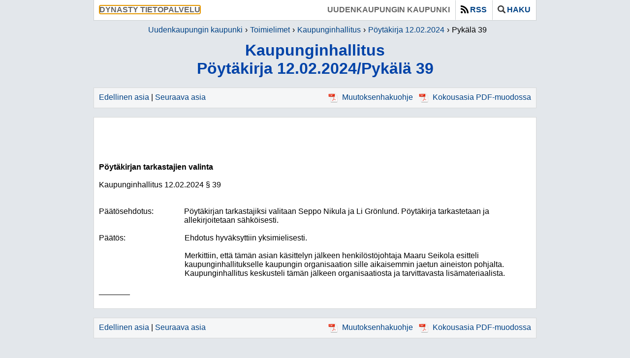

--- FILE ---
content_type: text/html; charset=iso-8859-1
request_url: https://uusikaupunki.oncloudos.com/cgi/DREQUEST.PHP?page=meetingitem&id=2024291-3
body_size: 16300
content:
<!DOCTYPE html>
<html lang="fi">
<head>
    <meta http-equiv="X-UA-Compatible" content="IE=Edge" />
    <meta http-equiv="Content-Type" content="text/html;charset=ISO-8859-1">
    <meta http-equiv="pragma" content="no-cache">
    <meta http-equiv="cache-control" content="no-cache" />

    <title>Kaupunginhallitus P&ouml;yt&auml;kirja 12.02.2024/Pyk&auml;l&auml; 39 | Dynasty tietopalvelu : Uudenkaupungin kaupunki</title>

    <link rel="icon" type="image/ico" href="../kuvat/DWEB.ICO" />
    <link rel="shortcut icon" type="image/x-icon" href="../kuvat/DWEB.ICO" />

    <link rel="stylesheet" type="text/css" href="../css/DWEB.CSS" />
    <!--CSS2-->
    <link rel="stylesheet" type="text/css" href="../css/jquery-ui-1.14.1.min.css" />

    <script language="javascript" src="../script/DWEB.JS"></script>
    <script language='javascript' src='../script/DPARENTUPD.JS'></script>
    <script language="javascript" src="../script/jquery-3.7.1.min.js"></script>
    <script language="javascript" src="../script/js.cookie-3.0.5.min.js"></script>
    <script language="javascript" src="../script/jquery-ui-1.14.1.min.js"></script>
    <script language="javascript" src="../script/jquery-ui-datepicker-fi.js"></script>
    <script language="javascript" src="../script/jquery-ui-datepicker-sv.js"></script>
    <!--PARENTUPD-->
    <script language=javascript>
	 gVersion='7.00.030';
	 gApplication='3';
	 gLevel='meetingitem';
	 gSearch='MySQLi';
	 gLang='FIN';
    </script>
    <script language=javascript>
	 var resources = {"openSearch":"Avaa haku","closeSearch":"Sulje haku","expandSearch":"Lis\u00e4\u00e4 hakuehtoja","collapseSearch":"Piilota hakuehtoja","openRss":"N\u00e4yt\u00e4 rss-linkit","closeRss":"Piilota rss-linkit"}
    </script>
</head>

<body onload="init()" onresize="resize()" class="meetings meetingitem ISO-8859-1">
    <div class="content">
        <div class="header" style="display: flex;">
            <div style="display: flex; flex: 1;">
                <span class="header-application">
                    <span tabindex="0">Dynasty tietopalvelu</span>
                </span>
            </div>

            <div class="skiplink-container">
                <a href="#maincontent" class="skiplink" style="background-color: #ffffff;">
                    &nbsp;Siirry suoraan p&auml;&auml;sis&auml;lt&ouml;&ouml;n&nbsp;
                </a>
            </div>

            <div style="display: flex;">
                <span class="header-tenant">
                    <span tabindex="0">Uudenkaupungin kaupunki</span>
                </span>
                
                <span class="header-rss">
                    <a role="button" class="" href="#" onclick="openRSS();">
                        <img alt='' src="../kuvat/icon_rss.png" class="header-image" />RSS
                    </a>
                </span>
                
                <span class="header-search">
                    <a role="button" class="" href="#" onclick="openSearch();">
                        <img alt='' src="../kuvat/icon_search.png" class="header-image" />Haku
                    </a>
                </span>
            </div>
        </div>

        <div class="rss">
            <div class="rssClose">
                <a role="button" href="#" onclick="openRSS();"><img alt='' src="../kuvat/icon_close.png" /></a>
            </div>
            <h2>RSS-linkki</h2><b>Kokousasiat:</b><br><a aria-label='RSS-linkki/Kokousasiat' class='rssLink' href='https://uusikaupunki.oncloudos.com:443/cgi/DREQUEST.PHP?page=rss/meetingitems&show=30' target='_blank'>https://uusikaupunki.oncloudos.com:443/cgi/DREQUEST.PHP?page=rss/meetingitems&show=30</a><p><b>Kokoukset:</b><br><a aria-label='RSS-linkki/Kokoukset' class='rssLink' href='https://uusikaupunki.oncloudos.com:443/cgi/DREQUEST.PHP?page=rss/meetingitems&show=30?page=rss/meetings&show=30' target='_blank'>https://uusikaupunki.oncloudos.com:443/cgi/DREQUEST.PHP?page=rss/meetingitems&show=30?page=rss/meetings&show=30</a>
        </div>

        <div class="search">
            <div class="searchClose">
                <a role="button" href="#" onclick="openSearch();"><img alt='' src="../kuvat/icon_close.png" /></a>
            </div>
            <h2>Hae kokousasioista</h2><form class='searchForm' method='get' action='../cgi/DREQUEST.PHP' accept-charset='utf-8'><input name='alo' type='hidden' value='1'><input name='page' type='hidden' value='meeting_search'><table class='tbl' cellSpacing='0'>

<tr class='trDat '>
<td   class='txtLeft tcDat thSrch' style='width:50%' colspan='1' ><label for='kas'>Toimielin</label></td>
<td   class='txtLeft tcDat thSrch' style='' colspan='1' ><label for='txt'>Hakusanat</label></td>
<tr class='trDat '>
<td   class='txtLeft tcDat ' style='' colspan='1' ><select name='kas' id='kas'><option value='' selected>Kaikki<option value='Hyvinvointi- ja vapaa-aikalautakunta'>Hyvinvointi- ja vapaa-aikalautakunta<option value='Kaupunginhallitus'>Kaupunginhallitus<option value='Kaupunginvaltuusto'>Kaupunginvaltuusto<option value='Kaupunkisuunnittelujaosto'>Kaupunkisuunnittelujaosto<option value='Keskusvaalilautakunta'>Keskusvaalilautakunta<option value='Nuorisovaltuusto'>Nuorisovaltuusto<option value='Opetus- ja kasvatuslautakunta'>Opetus- ja kasvatuslautakunta<option value='Sosiaalilautakunta'>Sosiaalilautakunta<option value='Tarkastuslautakunta'>Tarkastuslautakunta<option value='Tekninen lautakunta'>Tekninen lautakunta<option value='Terveyslautakunta'>Terveyslautakunta<option value='Uudenkaupungin Veden johtokunta'>Uudenkaupungin Veden johtokunta<option value='Vakka-Suomen Veden johtokunta'>Vakka-Suomen Veden johtokunta<option value='Vammaisneuvosto'>Vammaisneuvosto<option value='Vanhusneuvosto'>Vanhusneuvosto<option value='Ymp&auml;rist&ouml;- ja lupalautakunta'>Ymp&auml;rist&ouml;- ja lupalautakunta<option value='Ymp&auml;rist&ouml;terveydenhuollon lautakunta'>Ymp&auml;rist&ouml;terveydenhuollon lautakunta</select></td>
<td   class='txtLeft tcDat ' style='' colspan='1' ><input name='txt' id='txt' type='text' style='' maxlength='25'></td>
<tr class='trDat '>
<td   class='txtLeft tcDat ' style='' colspan='1' ></td>
<td   class='txtLeft tcDat ' style='' colspan='1' >
        <div role='radiogroup' class='radio-group'>
            
        <div class='radio-container'>
            <input checked name='koh' type='radio' value='1' 
                   class='radio-button' aria-label='Hae Otsikosta'>
            <div onclick='tglRadio(event, "koh", 1);' 
                 class='radio-label'>
                Otsikosta
            </div>
        </div>
    
        <div class='radio-container'>
            <input  name='koh' type='radio' value='2' 
                   class='radio-button' aria-label='Hae Tekstist&auml;'>
            <div onclick='tglRadio(event, "koh", 2);' 
                 class='radio-label'>
                Tekstist&auml;
            </div>
        </div>
    
        </div>
    </td>
<tr class='trDat advSearch'>
<td   class='txtLeft tcDat thSrch' style='' colspan='1' ><label for='pvm'>Kokousp&auml;iv&auml;m&auml;&auml;r&auml;</label></td>
<td   class='txtLeft tcDat thSrch' style='' colspan='1' ><label for='siv'>Rivej&auml; per sivu</label></td>
<tr class='trDat advSearch'>
<td   class='txtLeft tcDat ' style='' colspan='1' ><table class=tbl cellspacing=0> <td style='width:100%;padding:0 5px 0 0;'>  <input id=pvm name=pvm size=15 maxlength=10 type=text> </td> <td style='padding:0;'>  <a role='button' href='#' aria-label='Avaa kalenteri' onclick='showCal("pvm");'>   <img alt='' src='../kuvat/icon_cal.png'>  </a> </td></table></td>
<td   class='txtLeft tcDat ' style='' colspan='1' ><select name='siv' id='siv'><option value='20'>20 rivi&auml;<option value='50' selected>50 rivi&auml;<option value='100'>100 rivi&auml;</select></td>
<tr class='trDat advSearch'>
<td   class='txtLeft tcDat ' style='' colspan='1' >
        <div role='radiogroup' class='radio-group'>
            
        <div class='radio-container'>
            <input checked name='dir' type='radio' value='1' 
                   class='radio-button' aria-label='Hae Uudemmat'>
            <div onclick='tglRadio(event, "dir", 1);' 
                 class='radio-label'>
                Uudemmat
            </div>
        </div>
    
        <div class='radio-container'>
            <input  name='dir' type='radio' value='2' 
                   class='radio-button' aria-label='Hae Vanhemmat'>
            <div onclick='tglRadio(event, "dir", 2);' 
                 class='radio-label'>
                Vanhemmat
            </div>
        </div>
    
        </div>
    </td>
<td   class='txtLeft tcDat ' style='' colspan='1' >
        <div role='radiogroup' class='radio-group'>
            
        <div class='radio-container'>
            <input checked name='jar' type='radio' value='1' 
                   class='radio-button' aria-label='Hae P&auml;iv&auml;m&auml;&auml;r&auml;n mukaan'>
            <div onclick='tglRadio(event, "jar", 1);' 
                 class='radio-label'>
                P&auml;iv&auml;m&auml;&auml;r&auml;n mukaan
            </div>
        </div>
    
        <div class='radio-container'>
            <input  name='jar' type='radio' value='2' 
                   class='radio-button' aria-label='Hae Otsikon mukaan'>
            <div onclick='tglRadio(event, "jar", 2);' 
                 class='radio-label'>
                Otsikon mukaan
            </div>
        </div>
    
        </div>
    </td>
</table>
<table class='tbl' cellSpacing='0'>

<tr class='trDat '>
<td   class='txtLeft tcDat ' style='' colspan='1' ><input type='button' class='btn advBtn' onclick='openAdvSearch();' value='+'></td>
<td   class='txtLeft tcDat txtRight' style='' colspan='1' ><input type='reset' class='btn' onclick='' value='Tyhjenn&auml;'>&nbsp;<input type='submit' class='btn' onclick='' value='Hae'></td>
</table>
</form>
        </div>

        <nav class="breadcrumb" aria-label="breadcrumbs">
            <ul class="breadcrumb-items">
                <li class='breadcrumb-item'><a href='https://uusikaupunki.fi/'>Uudenkaupungin kaupunki</a></li><li class='breadcrumb-item'><a   href='../cgi/DREQUEST.PHP?page=meeting_handlers&id='>Toimielimet</a></li><li class='breadcrumb-item'><a   href='../cgi/DREQUEST.PHP?page=meetings&id=1'>Kaupunginhallitus</a></li><li class='breadcrumb-item'><a   href='../cgi/DREQUEST.PHP?page=meeting&id=2024291'>P&ouml;yt&auml;kirja 12.02.2024</a></li><li class='breadcrumb-item'tabindex="0" aria-current='page'>Pyk&auml;l&auml; 39</li>
            </ul>
        </nav>

        <h1 tabindex="0" id="maincontent" class="h1title">
            Kaupunginhallitus<br/>P&ouml;yt&auml;kirja 12.02.2024/Pyk&auml;l&auml; 39
            <!--READSPEAKER-->
        </h1>

        <div class="data" style="min-height:50px;">
            <!--DATABEGIN-->
            <!--PAGEMETA:1|Kaupunginhallitus|2024291|P&ouml;yt&auml;kirja 12.02.2024|3|Pyk&auml;l&auml; 39||-->
<div>
<table class=tbl cellspacing=0>
<tr class=trHea>
<td class='tcDat noWrap'><a href='../cgi/DREQUEST.PHP?page=meetingitem&id=2024291-2'>Edellinen asia</a> | <a href='../cgi/DREQUEST.PHP?page=meetingitem&id=2024291-4'>Seuraava asia</a></td>
<td class=tcDat align='right'><a class=lnk target='_blank' href='../kokous/2024291-9-0.PDF'><img alt='' class=lnkImg src='../kuvat/icon_pdf.png'>Muutoksenhakuohje</a>
 <a class=lnk target='_blank' href='../kokous/2024291-3.PDF'><img alt='' class=lnkImg src='../kuvat/icon_pdf.png'>Kokousasia&nbsp;PDF-muodossa</a>
</td>
</table>
<br/>
<div class='tbl tcDat'>
<div style="font-family:Arial; font-size:11pt"><div><div style="-aw-headerfooter-type:header-primary; clear:both"><p style="margin-top:0pt; margin-bottom:0pt; text-align:right"><span style="color:#4472c4; -aw-import:ignore">&#xa0;</span></p><p style="margin-top:0pt; margin-bottom:0pt"><span style="-aw-import:ignore">&#xa0;</span></p><p style="margin-top:0pt; margin-bottom:0pt"><span style="-aw-import:ignore">&#xa0;</span></p><p style="margin-top:0pt; margin-bottom:0pt"><span style="-aw-import:ignore">&#xa0;</span></p></div><p style="margin-top:0pt; margin-bottom:0pt; font-size:12pt"><span style="-aw-import:ignore">&#xa0;</span></p><div style="-aw-sdt-tag:'Dynasty_Title'; -aw-sdt-title:'Title'"><p style="margin-top:0pt; margin-bottom:0pt; font-size:12pt"><span style="font-weight:bold">Pöytäkirjan tarkastajien valinta</span></p></div><div style="-aw-sdt-tag:'Dynasty_History'; -aw-sdt-title:'Dynasty_History'"><p style="margin-top:0pt; margin-bottom:0pt; font-size:12pt"><span style="-aw-import:spaces">&#xa0;</span></p></div><p style="margin-top:0pt; margin-bottom:0pt; font-size:12pt"><span style="-aw-sdt-tag:'Dynasty_Board'; -aw-sdt-title:'Board'"><span>Kaupunginhallitus</span></span><span> </span><span style="-aw-sdt-tag:'Dynasty_Date'; -aw-sdt-title:'Date'"><span>12.02.2024</span></span><span> </span><span style="-aw-sdt-tag:'Dynasty_Paragraph'; -aw-sdt-title:'Paragraph'"><span>§ 39</span></span><span style="width:155.38pt; display:inline-block; -aw-tabstop-align:left; -aw-tabstop-pos:340.2pt">&#xa0;</span><span style="-aw-sdt-tag:'Dynasty_Publicity'; -aw-sdt-title:'Publicity'"><span style="-aw-import:spaces">&#xa0; </span></span></p><p style="margin-top:0pt; margin-bottom:0pt; font-size:12pt"><span style="-aw-sdt-tag:'Dynasty_CaseNumber'; -aw-sdt-title:'Case'"><span style="-aw-import:spaces">&#xa0; </span></span><span style="width:333.53pt; display:inline-block; -aw-tabstop-align:left; -aw-tabstop-pos:340.2pt">&#xa0;</span></p><p style="margin-top:0pt; margin-bottom:0pt; font-size:12pt"><span style="-aw-import:ignore">&#xa0;</span></p><p style="margin-top:0pt; margin-left:129.6pt; margin-bottom:0pt; text-indent:-129.6pt; font-size:12pt"><span>Päätösehdotus:</span><span style="width:46.2pt; text-indent:0pt; display:inline-block; -aw-tabstop-align:left; -aw-tabstop-pos:129.6pt">&#xa0;</span><span style="-aw-sdt-tag:'Dynasty_Proposal'; -aw-sdt-title:'Proposal'"><span>Pöytäkirjan tarkastajiksi valitaan Seppo Nikula ja Li Grönlund. Pöytäkirja tarkastetaan ja allekirjoitetaan sähköisesti.</span></span></p><p style="margin-top:0pt; margin-bottom:0pt; font-size:12pt"><span style="-aw-import:ignore">&#xa0;</span></p><p style="margin-top:0pt; margin-left:130.4pt; margin-bottom:0pt; text-indent:-130.4pt; font-size:12pt"><span>Päätös:</span><span style="width:89.71pt; text-indent:0pt; display:inline-block; -aw-tabstop-align:left; -aw-tabstop-pos:130.4pt">&#xa0;</span><span style="-aw-sdt-tag:'Dynasty_Decision'; -aw-sdt-title:'Decision'"><span>Ehdotus hyväksyttiin yksimielisesti. </span><br /><br /><span>Merkittiin, että tämän asian käsittelyn jälkeen henkilöstöjohtaja Maaru Seikola esitteli kaupunginhallitukselle kaupungin organisaation sille aikaisemmin jaetun aineiston pohjalta. Kaupunginhallitus keskusteli tämän jälkeen organisaatiosta ja tarvittavasta lisämateriaalista.</span></span></p><p style="margin-top:0pt; margin-left:130.4pt; margin-bottom:0pt; text-indent:-130.4pt; font-size:12pt"><span style="-aw-import:ignore">&#xa0;</span></p><p style="margin-top:0pt; margin-left:130.4pt; margin-bottom:0pt; text-indent:-130.4pt; font-size:12pt"><span>_______</span></p><div style="-aw-headerfooter-type:footer-primary; clear:both"><p style="margin-top:0pt; margin-bottom:0pt"><span style="-aw-import:ignore">&#xa0;</span></p></div></div></div></div>
<br/>
<table class=tbl cellspacing=0>
<tr class=trHea>
<td class='tcDat noWrap'><a href='../cgi/DREQUEST.PHP?page=meetingitem&id=2024291-2'>Edellinen asia</a> | <a href='../cgi/DREQUEST.PHP?page=meetingitem&id=2024291-4'>Seuraava asia</a></td>
<td class=tcDat align='right'><a class=lnk target='_blank' href='../kokous/2024291-9-0.PDF'><img alt='' class=lnkImg src='../kuvat/icon_pdf.png'>Muutoksenhakuohje</a>
 <a class=lnk target='_blank' href='../kokous/2024291-3.PDF'><img alt='' class=lnkImg src='../kuvat/icon_pdf.png'>Kokousasia&nbsp;PDF-muodossa</a>
</td>
</table>
</div>

            <!--DATAEND-->
        </div>

        <div class="footer">
            <A CLASS='co' ID='co' HREF='javascript:co()'>&copy;</A>
        </div>
    </div>
</body>
</html>


--- FILE ---
content_type: application/javascript
request_url: https://uusikaupunki.oncloudos.com/script/DPARENTUPD.JS
body_size: 430
content:
function updateParent(strIType, strP1, strP2, strP3, strP4, strP5, strP6, strP7) {
    //console.log("Parametrit: " + strIType + " / " + strP1 + " / " + strP2 + " / " + strP3 + " / " + strP4 + " / " + strP5 + " / " + strP6 + " / " + strP7)
    try {
        parent.updateParent(strIType, strP1, strP2, strP3, strP4, strP5, strP6, strP7);
    }
    catch (e) { alert("Virhe 'updateParent()' -kutsussa: " + e.description); }
}